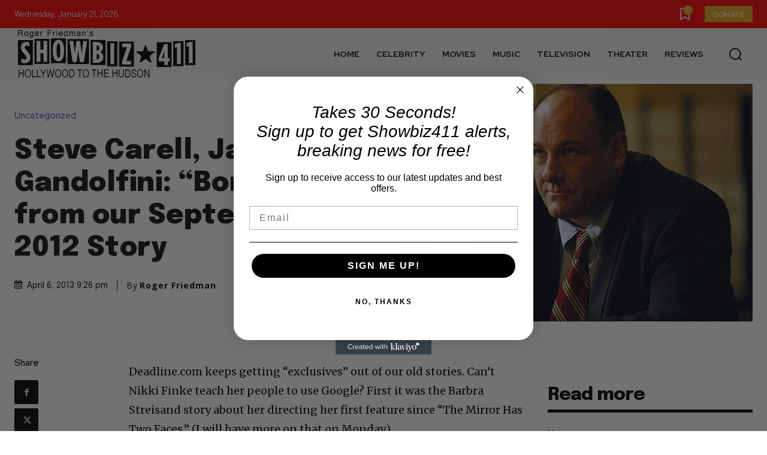

--- FILE ---
content_type: text/html; charset=utf-8
request_url: https://www.google.com/recaptcha/api2/aframe
body_size: 266
content:
<!DOCTYPE HTML><html><head><meta http-equiv="content-type" content="text/html; charset=UTF-8"></head><body><script nonce="tz8nPbAVuK9JeuNwOvXhTg">/** Anti-fraud and anti-abuse applications only. See google.com/recaptcha */ try{var clients={'sodar':'https://pagead2.googlesyndication.com/pagead/sodar?'};window.addEventListener("message",function(a){try{if(a.source===window.parent){var b=JSON.parse(a.data);var c=clients[b['id']];if(c){var d=document.createElement('img');d.src=c+b['params']+'&rc='+(localStorage.getItem("rc::a")?sessionStorage.getItem("rc::b"):"");window.document.body.appendChild(d);sessionStorage.setItem("rc::e",parseInt(sessionStorage.getItem("rc::e")||0)+1);localStorage.setItem("rc::h",'1768987488270');}}}catch(b){}});window.parent.postMessage("_grecaptcha_ready", "*");}catch(b){}</script></body></html>